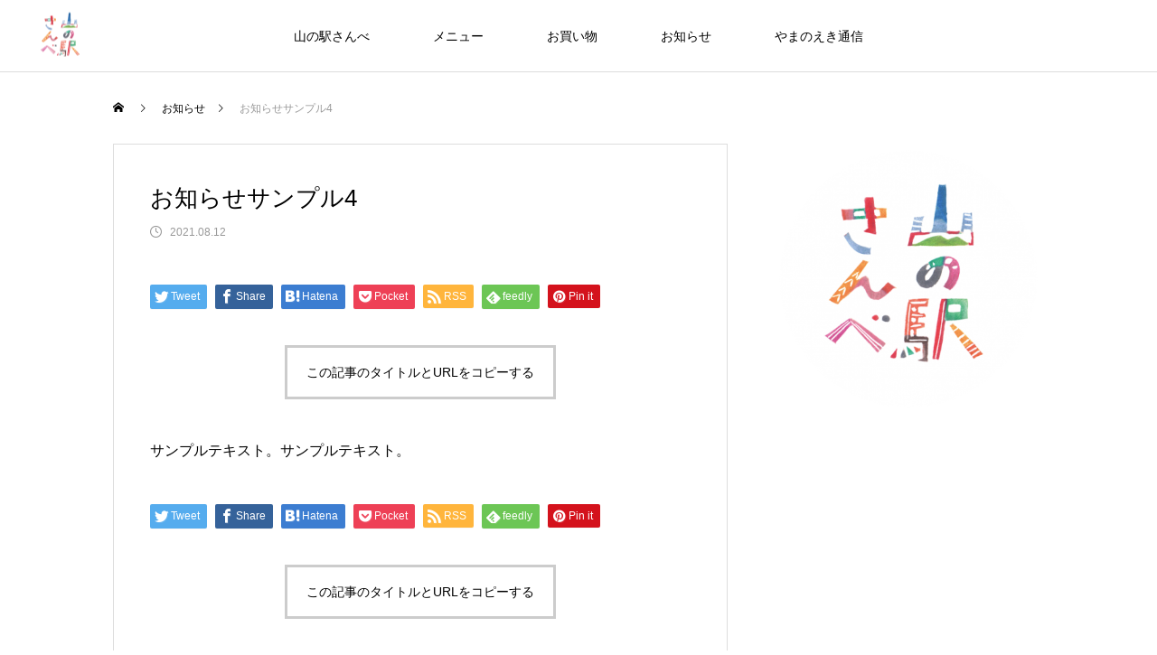

--- FILE ---
content_type: text/html; charset=UTF-8
request_url: http://yamanoekisanbe.net/news/sample-news4/
body_size: 73815
content:
<!DOCTYPE html>
<html class="pc" lang="ja">
<head>
<link href="https://use.fontawesome.com/releases/v5.15.1/css/all.css" rel="stylesheet">
<meta charset="UTF-8">
<!--[if IE]><meta http-equiv="X-UA-Compatible" content="IE=edge"><![endif]-->
<meta name="viewport" content="width=device-width">
<title>お知らせサンプル4 | 島根県の絶景カフェまでドライブ｜山の駅さんべ【公式】</title>
<meta name="description" content="サンプルテキスト。サンプルテキスト。">
<link rel="pingback" href="http://yamanoekisanbe.net/wp/xmlrpc.php">
<meta name='robots' content='max-image-preview:large' />
	<style>img:is([sizes="auto" i], [sizes^="auto," i]) { contain-intrinsic-size: 3000px 1500px }</style>
	<link rel="alternate" type="application/rss+xml" title="島根県の絶景カフェまでドライブ｜山の駅さんべ【公式】 &raquo; フィード" href="http://yamanoekisanbe.net/feed/" />
<link rel="alternate" type="application/rss+xml" title="島根県の絶景カフェまでドライブ｜山の駅さんべ【公式】 &raquo; コメントフィード" href="http://yamanoekisanbe.net/comments/feed/" />
<link rel='stylesheet' id='style-css' href='http://yamanoekisanbe.net/wp/wp-content/themes/meets_tcd086/style.css?ver=1.1.2' type='text/css' media='all' />
<link rel='stylesheet' id='sbi_styles-css' href='http://yamanoekisanbe.net/wp/wp-content/plugins/instagram-feed/css/sbi-styles.min.css?ver=6.1.6' type='text/css' media='all' />
<link rel='stylesheet' id='wp-block-library-css' href='http://yamanoekisanbe.net/wp/wp-includes/css/dist/block-library/style.min.css?ver=6.8.3' type='text/css' media='all' />
<style id='classic-theme-styles-inline-css' type='text/css'>
/*! This file is auto-generated */
.wp-block-button__link{color:#fff;background-color:#32373c;border-radius:9999px;box-shadow:none;text-decoration:none;padding:calc(.667em + 2px) calc(1.333em + 2px);font-size:1.125em}.wp-block-file__button{background:#32373c;color:#fff;text-decoration:none}
</style>
<style id='xo-event-calendar-event-calendar-style-inline-css' type='text/css'>
.xo-event-calendar{font-family:Helvetica Neue,Helvetica,Hiragino Kaku Gothic ProN,Meiryo,MS PGothic,sans-serif;overflow:auto;position:relative}.xo-event-calendar td,.xo-event-calendar th{padding:0!important}.xo-event-calendar .calendar:nth-child(n+2) .month-next,.xo-event-calendar .calendar:nth-child(n+2) .month-prev{visibility:hidden}.xo-event-calendar table{background-color:transparent;border-collapse:separate;border-spacing:0;color:#333;margin:0;padding:0;table-layout:fixed;width:100%}.xo-event-calendar table caption,.xo-event-calendar table tbody,.xo-event-calendar table td,.xo-event-calendar table tfoot,.xo-event-calendar table th,.xo-event-calendar table thead,.xo-event-calendar table tr{background:transparent;border:0;margin:0;opacity:1;outline:0;padding:0;vertical-align:baseline}.xo-event-calendar table table tr{display:table-row}.xo-event-calendar table table td,.xo-event-calendar table table th{display:table-cell;padding:0}.xo-event-calendar table.xo-month{border:1px solid #ccc;border-right-width:0;margin:0 0 8px;padding:0}.xo-event-calendar table.xo-month td,.xo-event-calendar table.xo-month th{background-color:#fff;border:1px solid #ccc;padding:0}.xo-event-calendar table.xo-month caption{caption-side:top}.xo-event-calendar table.xo-month .month-header{display:flex;flex-flow:wrap;justify-content:center;margin:4px 0}.xo-event-calendar table.xo-month .month-header>span{flex-grow:1;text-align:center}.xo-event-calendar table.xo-month button{background-color:transparent;border:0;box-shadow:none;color:#333;cursor:pointer;margin:0;overflow:hidden;padding:0;text-shadow:none;width:38px}.xo-event-calendar table.xo-month button[disabled]{cursor:default;opacity:.3}.xo-event-calendar table.xo-month button>span{text-align:center;vertical-align:middle}.xo-event-calendar table.xo-month button span.nav-prev{border-bottom:2px solid #333;border-left:2px solid #333;display:inline-block;font-size:0;height:13px;transform:rotate(45deg);width:13px}.xo-event-calendar table.xo-month button span.nav-next{border-right:2px solid #333;border-top:2px solid #333;display:inline-block;font-size:0;height:13px;transform:rotate(45deg);width:13px}.xo-event-calendar table.xo-month button:hover span.nav-next,.xo-event-calendar table.xo-month button:hover span.nav-prev{border-width:3px}.xo-event-calendar table.xo-month>thead th{border-width:0 1px 0 0;color:#333;font-size:.9em;font-weight:700;padding:1px 0;text-align:center}.xo-event-calendar table.xo-month>thead th.sunday{color:#d00}.xo-event-calendar table.xo-month>thead th.saturday{color:#00d}.xo-event-calendar table.xo-month .month-week{border:0;overflow:hidden;padding:0;position:relative;width:100%}.xo-event-calendar table.xo-month .month-week table{border:0;margin:0;padding:0}.xo-event-calendar table.xo-month .month-dayname{border-width:1px 0 0 1px;bottom:0;left:0;position:absolute;right:0;top:0}.xo-event-calendar table.xo-month .month-dayname td{border-width:1px 1px 0 0;padding:0}.xo-event-calendar table.xo-month .month-dayname td div{border-width:1px 1px 0 0;font-size:100%;height:1000px;line-height:1.2em;padding:4px;text-align:right}.xo-event-calendar table.xo-month .month-dayname td div.other-month{opacity:.6}.xo-event-calendar table.xo-month .month-dayname td div.today{color:#00d;font-weight:700}.xo-event-calendar table.xo-month .month-dayname-space{height:1.5em;position:relative;top:0}.xo-event-calendar table.xo-month .month-event{background-color:transparent;position:relative;top:0}.xo-event-calendar table.xo-month .month-event td{background-color:transparent;border-width:0 1px 0 0;padding:0 1px 2px}.xo-event-calendar table.xo-month .month-event-space{background-color:transparent;height:1.5em}.xo-event-calendar table.xo-month .month-event-space td{border-width:0 1px 0 0}.xo-event-calendar table.xo-month .month-event tr,.xo-event-calendar table.xo-month .month-event-space tr{background-color:transparent}.xo-event-calendar table.xo-month .month-event-title{background-color:#ccc;border-radius:3px;color:#666;display:block;font-size:.8em;margin:1px;overflow:hidden;padding:0 4px;text-align:left;white-space:nowrap}.xo-event-calendar p.holiday-title{font-size:90%;margin:0;padding:2px 0;vertical-align:middle}.xo-event-calendar p.holiday-title span{border:1px solid #ccc;margin:0 6px 0 0;padding:0 0 0 18px}.xo-event-calendar .loading-animation{left:50%;margin:-20px 0 0 -20px;position:absolute;top:50%}@media(min-width:600px){.xo-event-calendar .calendars.columns-2{-moz-column-gap:15px;column-gap:15px;display:grid;grid-template-columns:repeat(2,1fr);row-gap:5px}.xo-event-calendar .calendars.columns-2 .month-next,.xo-event-calendar .calendars.columns-2 .month-prev{visibility:hidden}.xo-event-calendar .calendars.columns-2 .calendar:first-child .month-prev,.xo-event-calendar .calendars.columns-2 .calendar:nth-child(2) .month-next{visibility:visible}.xo-event-calendar .calendars.columns-3{-moz-column-gap:15px;column-gap:15px;display:grid;grid-template-columns:repeat(3,1fr);row-gap:5px}.xo-event-calendar .calendars.columns-3 .month-next,.xo-event-calendar .calendars.columns-3 .month-prev{visibility:hidden}.xo-event-calendar .calendars.columns-3 .calendar:first-child .month-prev,.xo-event-calendar .calendars.columns-3 .calendar:nth-child(3) .month-next{visibility:visible}.xo-event-calendar .calendars.columns-4{-moz-column-gap:15px;column-gap:15px;display:grid;grid-template-columns:repeat(4,1fr);row-gap:5px}.xo-event-calendar .calendars.columns-4 .month-next,.xo-event-calendar .calendars.columns-4 .month-prev{visibility:hidden}.xo-event-calendar .calendars.columns-4 .calendar:first-child .month-prev,.xo-event-calendar .calendars.columns-4 .calendar:nth-child(4) .month-next{visibility:visible}}.xo-event-calendar.xo-calendar-loading .xo-months{opacity:.5}.xo-event-calendar.xo-calendar-loading .loading-animation{animation:loadingCircRot .8s linear infinite;border:5px solid rgba(0,0,0,.2);border-radius:50%;border-top-color:#4285f4;height:40px;width:40px}@keyframes loadingCircRot{0%{transform:rotate(0deg)}to{transform:rotate(359deg)}}.xo-event-calendar.is-style-legacy table.xo-month .month-header>span{font-size:120%;line-height:28px}.xo-event-calendar.is-style-regular table.xo-month button:not(:hover):not(:active):not(.has-background){background-color:transparent;color:#333}.xo-event-calendar.is-style-regular table.xo-month button>span{text-align:center;vertical-align:middle}.xo-event-calendar.is-style-regular table.xo-month button>span:not(.dashicons){font-size:2em;overflow:hidden;text-indent:100%;white-space:nowrap}.xo-event-calendar.is-style-regular table.xo-month .month-next,.xo-event-calendar.is-style-regular table.xo-month .month-prev{height:2em;width:2em}.xo-event-calendar.is-style-regular table.xo-month .month-header{align-items:center;display:flex;justify-content:center;padding:.2em 0}.xo-event-calendar.is-style-regular table.xo-month .month-header .calendar-caption{flex-grow:1}.xo-event-calendar.is-style-regular table.xo-month .month-header>span{font-size:1.1em}.xo-event-calendar.is-style-regular table.xo-month>thead th{background:#fafafa;font-size:.8em}.xo-event-calendar.is-style-regular table.xo-month .month-dayname td div{font-size:1em;padding:.2em}.xo-event-calendar.is-style-regular table.xo-month .month-dayname td div.today{color:#339;font-weight:700}.xo-event-calendar.is-style-regular .holiday-titles{display:inline-flex;flex-wrap:wrap;gap:.25em 1em}.xo-event-calendar.is-style-regular p.holiday-title{font-size:.875em;margin:0 0 .5em}.xo-event-calendar.is-style-regular p.holiday-title span{margin:0 .25em 0 0;padding:0 0 0 1.25em}

</style>
<style id='xo-event-calendar-simple-calendar-style-inline-css' type='text/css'>
.xo-simple-calendar{box-sizing:border-box;font-family:Helvetica Neue,Helvetica,Hiragino Kaku Gothic ProN,Meiryo,MS PGothic,sans-serif;margin:0;padding:0;position:relative}.xo-simple-calendar td,.xo-simple-calendar th{padding:0!important}.xo-simple-calendar .calendar:nth-child(n+2) .month-next,.xo-simple-calendar .calendar:nth-child(n+2) .month-prev{visibility:hidden}.xo-simple-calendar .calendar table.month{border:0;border-collapse:separate;border-spacing:1px;box-sizing:border-box;margin:0 0 .5em;min-width:auto;outline:0;padding:0;table-layout:fixed;width:100%}.xo-simple-calendar .calendar table.month caption,.xo-simple-calendar .calendar table.month tbody,.xo-simple-calendar .calendar table.month td,.xo-simple-calendar .calendar table.month tfoot,.xo-simple-calendar .calendar table.month th,.xo-simple-calendar .calendar table.month thead,.xo-simple-calendar .calendar table.month tr{background:transparent;border:0;margin:0;opacity:1;outline:0;padding:0;vertical-align:baseline}.xo-simple-calendar .calendar table.month caption{caption-side:top;font-size:1.1em}.xo-simple-calendar .calendar table.month .month-header{align-items:center;display:flex;justify-content:center;width:100%}.xo-simple-calendar .calendar table.month .month-header .month-title{flex-grow:1;font-size:1em;font-weight:400;letter-spacing:.1em;line-height:1em;padding:0;text-align:center}.xo-simple-calendar .calendar table.month .month-header button{background:none;background-color:transparent;border:0;font-size:1.4em;line-height:1.4em;margin:0;outline-offset:0;padding:0;width:1.4em}.xo-simple-calendar .calendar table.month .month-header button:not(:hover):not(:active):not(.has-background){background-color:transparent}.xo-simple-calendar .calendar table.month .month-header button:hover{opacity:.6}.xo-simple-calendar .calendar table.month .month-header button:disabled{cursor:auto;opacity:.3}.xo-simple-calendar .calendar table.month .month-header .month-next,.xo-simple-calendar .calendar table.month .month-header .month-prev{background-color:transparent;color:#333;cursor:pointer}.xo-simple-calendar .calendar table.month tr{background:transparent;border:0;outline:0}.xo-simple-calendar .calendar table.month td,.xo-simple-calendar .calendar table.month th{background:transparent;border:0;outline:0;text-align:center;vertical-align:middle;word-break:normal}.xo-simple-calendar .calendar table.month th{font-size:.8em;font-weight:700}.xo-simple-calendar .calendar table.month td{font-size:1em;font-weight:400}.xo-simple-calendar .calendar table.month .day.holiday{color:#333}.xo-simple-calendar .calendar table.month .day.other{opacity:.3}.xo-simple-calendar .calendar table.month .day>span{box-sizing:border-box;display:inline-block;padding:.2em;width:100%}.xo-simple-calendar .calendar table.month th>span{color:#333}.xo-simple-calendar .calendar table.month .day.sun>span,.xo-simple-calendar .calendar table.month th.sun>span{color:#ec0220}.xo-simple-calendar .calendar table.month .day.sat>span,.xo-simple-calendar .calendar table.month th.sat>span{color:#0069de}.xo-simple-calendar .calendars-footer{margin:.5em;padding:0}.xo-simple-calendar .calendars-footer ul.holiday-titles{border:0;display:inline-flex;flex-wrap:wrap;gap:.25em 1em;margin:0;outline:0;padding:0}.xo-simple-calendar .calendars-footer ul.holiday-titles li{border:0;list-style:none;margin:0;outline:0;padding:0}.xo-simple-calendar .calendars-footer ul.holiday-titles li:after,.xo-simple-calendar .calendars-footer ul.holiday-titles li:before{content:none}.xo-simple-calendar .calendars-footer ul.holiday-titles .mark{border-radius:50%;display:inline-block;height:1.2em;vertical-align:middle;width:1.2em}.xo-simple-calendar .calendars-footer ul.holiday-titles .title{font-size:.7em;vertical-align:middle}@media(min-width:600px){.xo-simple-calendar .calendars.columns-2{-moz-column-gap:15px;column-gap:15px;display:grid;grid-template-columns:repeat(2,1fr);row-gap:5px}.xo-simple-calendar .calendars.columns-2 .month-next,.xo-simple-calendar .calendars.columns-2 .month-prev{visibility:hidden}.xo-simple-calendar .calendars.columns-2 .calendar:first-child .month-prev,.xo-simple-calendar .calendars.columns-2 .calendar:nth-child(2) .month-next{visibility:visible}.xo-simple-calendar .calendars.columns-3{-moz-column-gap:15px;column-gap:15px;display:grid;grid-template-columns:repeat(3,1fr);row-gap:5px}.xo-simple-calendar .calendars.columns-3 .month-next,.xo-simple-calendar .calendars.columns-3 .month-prev{visibility:hidden}.xo-simple-calendar .calendars.columns-3 .calendar:first-child .month-prev,.xo-simple-calendar .calendars.columns-3 .calendar:nth-child(3) .month-next{visibility:visible}.xo-simple-calendar .calendars.columns-4{-moz-column-gap:15px;column-gap:15px;display:grid;grid-template-columns:repeat(4,1fr);row-gap:5px}.xo-simple-calendar .calendars.columns-4 .month-next,.xo-simple-calendar .calendars.columns-4 .month-prev{visibility:hidden}.xo-simple-calendar .calendars.columns-4 .calendar:first-child .month-prev,.xo-simple-calendar .calendars.columns-4 .calendar:nth-child(4) .month-next{visibility:visible}}.xo-simple-calendar .calendar-loading-animation{left:50%;margin:-20px 0 0 -20px;position:absolute;top:50%}.xo-simple-calendar.xo-calendar-loading .calendars{opacity:.3}.xo-simple-calendar.xo-calendar-loading .calendar-loading-animation{animation:SimpleCalendarLoadingCircRot .8s linear infinite;border:5px solid rgba(0,0,0,.2);border-radius:50%;border-top-color:#4285f4;height:40px;width:40px}@keyframes SimpleCalendarLoadingCircRot{0%{transform:rotate(0deg)}to{transform:rotate(359deg)}}.xo-simple-calendar.is-style-regular table.month{border-collapse:collapse;border-spacing:0}.xo-simple-calendar.is-style-regular table.month tr{border:0}.xo-simple-calendar.is-style-regular table.month .day>span{border-radius:50%;line-height:2em;padding:.1em;width:2.2em}.xo-simple-calendar.is-style-frame table.month{background:transparent;border-collapse:collapse;border-spacing:0}.xo-simple-calendar.is-style-frame table.month thead tr{background:#eee}.xo-simple-calendar.is-style-frame table.month tbody tr{background:#fff}.xo-simple-calendar.is-style-frame table.month td,.xo-simple-calendar.is-style-frame table.month th{border:1px solid #ccc}.xo-simple-calendar.is-style-frame .calendars-footer{margin:8px 0}.xo-simple-calendar.is-style-frame .calendars-footer ul.holiday-titles .mark{border:1px solid #ccc;border-radius:0}

</style>
<style id='global-styles-inline-css' type='text/css'>
:root{--wp--preset--aspect-ratio--square: 1;--wp--preset--aspect-ratio--4-3: 4/3;--wp--preset--aspect-ratio--3-4: 3/4;--wp--preset--aspect-ratio--3-2: 3/2;--wp--preset--aspect-ratio--2-3: 2/3;--wp--preset--aspect-ratio--16-9: 16/9;--wp--preset--aspect-ratio--9-16: 9/16;--wp--preset--color--black: #000000;--wp--preset--color--cyan-bluish-gray: #abb8c3;--wp--preset--color--white: #ffffff;--wp--preset--color--pale-pink: #f78da7;--wp--preset--color--vivid-red: #cf2e2e;--wp--preset--color--luminous-vivid-orange: #ff6900;--wp--preset--color--luminous-vivid-amber: #fcb900;--wp--preset--color--light-green-cyan: #7bdcb5;--wp--preset--color--vivid-green-cyan: #00d084;--wp--preset--color--pale-cyan-blue: #8ed1fc;--wp--preset--color--vivid-cyan-blue: #0693e3;--wp--preset--color--vivid-purple: #9b51e0;--wp--preset--gradient--vivid-cyan-blue-to-vivid-purple: linear-gradient(135deg,rgba(6,147,227,1) 0%,rgb(155,81,224) 100%);--wp--preset--gradient--light-green-cyan-to-vivid-green-cyan: linear-gradient(135deg,rgb(122,220,180) 0%,rgb(0,208,130) 100%);--wp--preset--gradient--luminous-vivid-amber-to-luminous-vivid-orange: linear-gradient(135deg,rgba(252,185,0,1) 0%,rgba(255,105,0,1) 100%);--wp--preset--gradient--luminous-vivid-orange-to-vivid-red: linear-gradient(135deg,rgba(255,105,0,1) 0%,rgb(207,46,46) 100%);--wp--preset--gradient--very-light-gray-to-cyan-bluish-gray: linear-gradient(135deg,rgb(238,238,238) 0%,rgb(169,184,195) 100%);--wp--preset--gradient--cool-to-warm-spectrum: linear-gradient(135deg,rgb(74,234,220) 0%,rgb(151,120,209) 20%,rgb(207,42,186) 40%,rgb(238,44,130) 60%,rgb(251,105,98) 80%,rgb(254,248,76) 100%);--wp--preset--gradient--blush-light-purple: linear-gradient(135deg,rgb(255,206,236) 0%,rgb(152,150,240) 100%);--wp--preset--gradient--blush-bordeaux: linear-gradient(135deg,rgb(254,205,165) 0%,rgb(254,45,45) 50%,rgb(107,0,62) 100%);--wp--preset--gradient--luminous-dusk: linear-gradient(135deg,rgb(255,203,112) 0%,rgb(199,81,192) 50%,rgb(65,88,208) 100%);--wp--preset--gradient--pale-ocean: linear-gradient(135deg,rgb(255,245,203) 0%,rgb(182,227,212) 50%,rgb(51,167,181) 100%);--wp--preset--gradient--electric-grass: linear-gradient(135deg,rgb(202,248,128) 0%,rgb(113,206,126) 100%);--wp--preset--gradient--midnight: linear-gradient(135deg,rgb(2,3,129) 0%,rgb(40,116,252) 100%);--wp--preset--font-size--small: 13px;--wp--preset--font-size--medium: 20px;--wp--preset--font-size--large: 36px;--wp--preset--font-size--x-large: 42px;--wp--preset--spacing--20: 0.44rem;--wp--preset--spacing--30: 0.67rem;--wp--preset--spacing--40: 1rem;--wp--preset--spacing--50: 1.5rem;--wp--preset--spacing--60: 2.25rem;--wp--preset--spacing--70: 3.38rem;--wp--preset--spacing--80: 5.06rem;--wp--preset--shadow--natural: 6px 6px 9px rgba(0, 0, 0, 0.2);--wp--preset--shadow--deep: 12px 12px 50px rgba(0, 0, 0, 0.4);--wp--preset--shadow--sharp: 6px 6px 0px rgba(0, 0, 0, 0.2);--wp--preset--shadow--outlined: 6px 6px 0px -3px rgba(255, 255, 255, 1), 6px 6px rgba(0, 0, 0, 1);--wp--preset--shadow--crisp: 6px 6px 0px rgba(0, 0, 0, 1);}:where(.is-layout-flex){gap: 0.5em;}:where(.is-layout-grid){gap: 0.5em;}body .is-layout-flex{display: flex;}.is-layout-flex{flex-wrap: wrap;align-items: center;}.is-layout-flex > :is(*, div){margin: 0;}body .is-layout-grid{display: grid;}.is-layout-grid > :is(*, div){margin: 0;}:where(.wp-block-columns.is-layout-flex){gap: 2em;}:where(.wp-block-columns.is-layout-grid){gap: 2em;}:where(.wp-block-post-template.is-layout-flex){gap: 1.25em;}:where(.wp-block-post-template.is-layout-grid){gap: 1.25em;}.has-black-color{color: var(--wp--preset--color--black) !important;}.has-cyan-bluish-gray-color{color: var(--wp--preset--color--cyan-bluish-gray) !important;}.has-white-color{color: var(--wp--preset--color--white) !important;}.has-pale-pink-color{color: var(--wp--preset--color--pale-pink) !important;}.has-vivid-red-color{color: var(--wp--preset--color--vivid-red) !important;}.has-luminous-vivid-orange-color{color: var(--wp--preset--color--luminous-vivid-orange) !important;}.has-luminous-vivid-amber-color{color: var(--wp--preset--color--luminous-vivid-amber) !important;}.has-light-green-cyan-color{color: var(--wp--preset--color--light-green-cyan) !important;}.has-vivid-green-cyan-color{color: var(--wp--preset--color--vivid-green-cyan) !important;}.has-pale-cyan-blue-color{color: var(--wp--preset--color--pale-cyan-blue) !important;}.has-vivid-cyan-blue-color{color: var(--wp--preset--color--vivid-cyan-blue) !important;}.has-vivid-purple-color{color: var(--wp--preset--color--vivid-purple) !important;}.has-black-background-color{background-color: var(--wp--preset--color--black) !important;}.has-cyan-bluish-gray-background-color{background-color: var(--wp--preset--color--cyan-bluish-gray) !important;}.has-white-background-color{background-color: var(--wp--preset--color--white) !important;}.has-pale-pink-background-color{background-color: var(--wp--preset--color--pale-pink) !important;}.has-vivid-red-background-color{background-color: var(--wp--preset--color--vivid-red) !important;}.has-luminous-vivid-orange-background-color{background-color: var(--wp--preset--color--luminous-vivid-orange) !important;}.has-luminous-vivid-amber-background-color{background-color: var(--wp--preset--color--luminous-vivid-amber) !important;}.has-light-green-cyan-background-color{background-color: var(--wp--preset--color--light-green-cyan) !important;}.has-vivid-green-cyan-background-color{background-color: var(--wp--preset--color--vivid-green-cyan) !important;}.has-pale-cyan-blue-background-color{background-color: var(--wp--preset--color--pale-cyan-blue) !important;}.has-vivid-cyan-blue-background-color{background-color: var(--wp--preset--color--vivid-cyan-blue) !important;}.has-vivid-purple-background-color{background-color: var(--wp--preset--color--vivid-purple) !important;}.has-black-border-color{border-color: var(--wp--preset--color--black) !important;}.has-cyan-bluish-gray-border-color{border-color: var(--wp--preset--color--cyan-bluish-gray) !important;}.has-white-border-color{border-color: var(--wp--preset--color--white) !important;}.has-pale-pink-border-color{border-color: var(--wp--preset--color--pale-pink) !important;}.has-vivid-red-border-color{border-color: var(--wp--preset--color--vivid-red) !important;}.has-luminous-vivid-orange-border-color{border-color: var(--wp--preset--color--luminous-vivid-orange) !important;}.has-luminous-vivid-amber-border-color{border-color: var(--wp--preset--color--luminous-vivid-amber) !important;}.has-light-green-cyan-border-color{border-color: var(--wp--preset--color--light-green-cyan) !important;}.has-vivid-green-cyan-border-color{border-color: var(--wp--preset--color--vivid-green-cyan) !important;}.has-pale-cyan-blue-border-color{border-color: var(--wp--preset--color--pale-cyan-blue) !important;}.has-vivid-cyan-blue-border-color{border-color: var(--wp--preset--color--vivid-cyan-blue) !important;}.has-vivid-purple-border-color{border-color: var(--wp--preset--color--vivid-purple) !important;}.has-vivid-cyan-blue-to-vivid-purple-gradient-background{background: var(--wp--preset--gradient--vivid-cyan-blue-to-vivid-purple) !important;}.has-light-green-cyan-to-vivid-green-cyan-gradient-background{background: var(--wp--preset--gradient--light-green-cyan-to-vivid-green-cyan) !important;}.has-luminous-vivid-amber-to-luminous-vivid-orange-gradient-background{background: var(--wp--preset--gradient--luminous-vivid-amber-to-luminous-vivid-orange) !important;}.has-luminous-vivid-orange-to-vivid-red-gradient-background{background: var(--wp--preset--gradient--luminous-vivid-orange-to-vivid-red) !important;}.has-very-light-gray-to-cyan-bluish-gray-gradient-background{background: var(--wp--preset--gradient--very-light-gray-to-cyan-bluish-gray) !important;}.has-cool-to-warm-spectrum-gradient-background{background: var(--wp--preset--gradient--cool-to-warm-spectrum) !important;}.has-blush-light-purple-gradient-background{background: var(--wp--preset--gradient--blush-light-purple) !important;}.has-blush-bordeaux-gradient-background{background: var(--wp--preset--gradient--blush-bordeaux) !important;}.has-luminous-dusk-gradient-background{background: var(--wp--preset--gradient--luminous-dusk) !important;}.has-pale-ocean-gradient-background{background: var(--wp--preset--gradient--pale-ocean) !important;}.has-electric-grass-gradient-background{background: var(--wp--preset--gradient--electric-grass) !important;}.has-midnight-gradient-background{background: var(--wp--preset--gradient--midnight) !important;}.has-small-font-size{font-size: var(--wp--preset--font-size--small) !important;}.has-medium-font-size{font-size: var(--wp--preset--font-size--medium) !important;}.has-large-font-size{font-size: var(--wp--preset--font-size--large) !important;}.has-x-large-font-size{font-size: var(--wp--preset--font-size--x-large) !important;}
:where(.wp-block-post-template.is-layout-flex){gap: 1.25em;}:where(.wp-block-post-template.is-layout-grid){gap: 1.25em;}
:where(.wp-block-columns.is-layout-flex){gap: 2em;}:where(.wp-block-columns.is-layout-grid){gap: 2em;}
:root :where(.wp-block-pullquote){font-size: 1.5em;line-height: 1.6;}
</style>
<link rel='stylesheet' id='xo-event-calendar-css' href='http://yamanoekisanbe.net/wp/wp-content/plugins/xo-event-calendar/css/xo-event-calendar.css?ver=3.2.2' type='text/css' media='all' />
<script type="text/javascript" src="http://yamanoekisanbe.net/wp/wp-includes/js/jquery/jquery.min.js?ver=3.7.1" id="jquery-core-js"></script>
<script type="text/javascript" src="http://yamanoekisanbe.net/wp/wp-includes/js/jquery/jquery-migrate.min.js?ver=3.4.1" id="jquery-migrate-js"></script>
<link rel="https://api.w.org/" href="http://yamanoekisanbe.net/wp-json/" /><link rel="canonical" href="http://yamanoekisanbe.net/news/sample-news4/" />
<link rel='shortlink' href='http://yamanoekisanbe.net/?p=19' />
<link rel="alternate" title="oEmbed (JSON)" type="application/json+oembed" href="http://yamanoekisanbe.net/wp-json/oembed/1.0/embed?url=http%3A%2F%2Fyamanoekisanbe.net%2Fnews%2Fsample-news4%2F" />
<link rel="alternate" title="oEmbed (XML)" type="text/xml+oembed" href="http://yamanoekisanbe.net/wp-json/oembed/1.0/embed?url=http%3A%2F%2Fyamanoekisanbe.net%2Fnews%2Fsample-news4%2F&#038;format=xml" />

<link rel="stylesheet" href="http://yamanoekisanbe.net/wp/wp-content/themes/meets_tcd086/css/design-plus.css?ver=1.1.2">
<link rel="stylesheet" href="http://yamanoekisanbe.net/wp/wp-content/themes/meets_tcd086/css/sns-botton.css?ver=1.1.2">
<link rel="stylesheet" media="screen and (max-width:1151px)" href="http://yamanoekisanbe.net/wp/wp-content/themes/meets_tcd086/css/responsive.css?ver=1.1.2">
<link rel="stylesheet" media="screen and (max-width:1151px)" href="http://yamanoekisanbe.net/wp/wp-content/themes/meets_tcd086/css/footer-bar.css?ver=1.1.2">

<script src="http://yamanoekisanbe.net/wp/wp-content/themes/meets_tcd086/js/jquery.easing.1.4.js?ver=1.1.2"></script>
<script src="http://yamanoekisanbe.net/wp/wp-content/themes/meets_tcd086/js/jscript.js?ver=1.1.2"></script>
<script src="http://yamanoekisanbe.net/wp/wp-content/themes/meets_tcd086/js/jquery.cookie.min.js?ver=1.1.2"></script>
<script src="http://yamanoekisanbe.net/wp/wp-content/themes/meets_tcd086/js/comment.js?ver=1.1.2"></script>
<script src="http://yamanoekisanbe.net/wp/wp-content/themes/meets_tcd086/js/parallax.js?ver=1.1.2"></script>

<link rel="stylesheet" href="http://yamanoekisanbe.net/wp/wp-content/themes/meets_tcd086/js/simplebar.css?ver=1.1.2">
<script src="http://yamanoekisanbe.net/wp/wp-content/themes/meets_tcd086/js/simplebar.min.js?ver=1.1.2"></script>


<script src="http://yamanoekisanbe.net/wp/wp-content/themes/meets_tcd086/js/header_fix.js?ver=1.1.2"></script>
<script src="http://yamanoekisanbe.net/wp/wp-content/themes/meets_tcd086/js/header_fix_mobile.js?ver=1.1.2"></script>


<style type="text/css">

body, input, textarea { font-family: Arial, "Hiragino Sans", "ヒラギノ角ゴ ProN", "Hiragino Kaku Gothic ProN", "游ゴシック", YuGothic, "メイリオ", Meiryo, sans-serif; }

.rich_font, .p-vertical { font-family: Arial, "Hiragino Sans", "ヒラギノ角ゴ ProN", "Hiragino Kaku Gothic ProN", "游ゴシック", YuGothic, "メイリオ", Meiryo, sans-serif; font-weight:500; }

.rich_font_type1 { font-family: Arial, "ヒラギノ角ゴ ProN W3", "Hiragino Kaku Gothic ProN", "メイリオ", Meiryo, sans-serif; }
.rich_font_type2 { font-family: Arial, "Hiragino Sans", "ヒラギノ角ゴ ProN", "Hiragino Kaku Gothic ProN", "游ゴシック", YuGothic, "メイリオ", Meiryo, sans-serif; font-weight:500; }
.rich_font_type3 { font-family: "Times New Roman" , "游明朝" , "Yu Mincho" , "游明朝体" , "YuMincho" , "ヒラギノ明朝 Pro W3" , "Hiragino Mincho Pro" , "HiraMinProN-W3" , "HGS明朝E" , "ＭＳ Ｐ明朝" , "MS PMincho" , serif; font-weight:500; }

.post_content, #next_prev_post { font-family: Arial, "Hiragino Sans", "ヒラギノ角ゴ ProN", "Hiragino Kaku Gothic ProN", "游ゴシック", YuGothic, "メイリオ", Meiryo, sans-serif; }
.widget_headline, .widget_tab_post_list_button a, .search_box_headline { font-family: Arial, "Hiragino Sans", "ヒラギノ角ゴ ProN", "Hiragino Kaku Gothic ProN", "游ゴシック", YuGothic, "メイリオ", Meiryo, sans-serif; }

#header_logo .logo_text { font-size:32px; }
#footer_logo .logo_text { font-size:32px; color:#ffffff; }
#footer_logo a:hover .logo_text { color:#cccccc; }
#index_header_logo .logo_text { font-size:0px; color:#ffffff; }
#index_header_logo a:hover .logo_text { color:#cccccc; }
@media screen and (max-width:1151px) {
  #header_logo .logo_text { font-size:24px; }
  #footer_logo .logo_text { font-size:24px; }
  #index_header_logo .logo_text { font-size:0px; }
}
#global_menu > ul > li > a:before { background:#1e998a; }
#global_menu ul ul a { color:#ffffff !important; background:#1e998a; }
#global_menu ul ul a:hover { background:#097266; }
#global_menu > ul > li.current-menu-item > a:before { background:#097266; }
.pc .header_fix #header { background:rgba(255,255,255,1); }
.pc .header_fix #header.off_hover { background:rgba(255,255,255,0.9); }
.mobile .header_fix_mobile #header { background:rgba(255,255,255,1); }
.mobile .header_fix_mobile #header.off_hover { background:rgba(255,255,255,0.9); }
#drawer_menu { background:#1e998a; }
#mobile_menu a { color:#ffffff; border-color:#ffffff; }
#mobile_menu li li a { background:#1e998a; }
#mobile_menu a:hover, #drawer_menu .close_button:hover, #mobile_menu .child_menu_button:hover { color:#ffffff; background:#097266; }
#footer_lang a, #mobile_menu .child_menu_button .icon:before, #mobile_menu .child_menu_button:hover .icon:before { color:#ffffff; }
#footer_lang a.active_menu { color:rgba(255,255,255,0.3); }
.megamenu_blog_list, .megamenu_blog_list .category_list li.active a { background:#444444; }
.megamenu_blog_list .category_list_wrap { background:#000000; }
.megamenu_blog_list .title { font-size:16px; }
.megamenu_blog_list .new_icon { color:#ffffff; background:#00b2b2; }

.megamenu_b_wrap { background:#444444; }
.megamenu_slider .title { font-size:16px; }
.megamenu_b .post_list .title { font-size:14px; }

.megamenu_c_wrap { background:#444444; }
.megamenu_c_wrap .category_list .design_headline .title { font-size:48px; }
.megamenu_c_wrap .category_list .design_headline .sub_title { font-size:16px; }
.megamenu_c_wrap .category_list .desc { font-size:16px; }
.pc #header_lang ul ul a { background:#444444; }
.pc #header_lang ul ul a:hover { background:#950000; }
.mobile #header_lang ul a { background:#444444; }
.mobile #header_lang ul a:hover { background:#950000; border-color:#950000; }
#footer_banner .headline h4 {
  color:#ffffff;
  background: -moz-linear-gradient(top, rgba(0,0,0,1) 0%, rgba(0,0,0,0) 100%);
  background: -webkit-linear-gradient(top, rgba(0,0,0,1) 0%,rgba(0,0,0,0) 100%);
  background: linear-gradient(to bottom, rgba(0,0,0,1) 0%,rgba(0,0,0,0) 100%);
}
#footer_banner .headline .title { font-size:26px; }
#footer_banner .headline .sub_title { font-size:13px; }
#footer_logo .logo { font-size:32px; }
#footer_message { font-size:15px; color:#ffffff;}
#copyright { color:#ffffff; background:#1e998a; }
#return_top a:before { color:#ffffff; }
#return_top a { background:#1e998a; }
#return_top a:hover { background:#097266; }
@media screen and (max-width:950px) {
  #footer_banner .headline .title { font-size:20px; }
  #footer_banner .headline .sub_title { font-size:11px; }
}
@media screen and (max-width:750px) {
  #footer_logo .logo { font-size:24px; }
  #footer_message { font-size:12px; }
}
.author_profile .avatar_area img, .animate_image img, .animate_background .image {
  width:100%; height:auto;
  -webkit-transition: transform  0.5s ease;
  transition: transform  0.5s ease;
}
.author_profile a.avatar:hover img, .animate_image:hover img, .animate_background:hover .image {
  -webkit-transform: scale(1.2);
  transform: scale(1.2);
}


a { color:#000; }

body { background:#ffffff; }

#header_search .button label:hover:before, .gallery_category_sort_button ol li.active a, #header_lang_button:hover:before, #header_lang_button.active:before, .mobile #next_prev_post a:hover .title_area, #footer_lang a:hover
  { color:#1e998a; }

.page_navi a:hover, #submit_comment:hover, #cancel_comment_reply a:hover, #wp-calendar #prev a:hover, #wp-calendar #next a:hover, #wp-calendar td a:hover,
#gallery_nav a:hover, #post_pagination a:hover, #p_readmore .button:hover, .page_navi a:hover, #post_pagination a:hover,.c-pw__btn:hover, #post_pagination a:hover, #comment_tab li a:hover,
body.home .global_menu_button:hover span, body.home.header_fix_mobile .global_menu_button:hover span
  { background-color:#1e998a; }

.page_navi a:hover, #comment_textarea textarea:focus, .c-pw__box-input:focus, .page_navi a:hover, #post_pagination a:hover, .mobile #gallery_nav a:hover
  { border-color:#1e998a; }

a:hover, #header_logo a:hover, #header_lang_button.active, #footer a:hover, #footer_social_link li a:hover:before, #bread_crumb a:hover, #bread_crumb li.home a:hover:after, #next_prev_post a:hover,
.single_copy_title_url_btn:hover, .tcdw_search_box_widget .search_area .search_button:hover:before,
#single_author_title_area .author_link li a:hover:before, .author_profile a:hover, .author_profile .author_link li a:hover:before, #post_meta_bottom a:hover, .cardlink_title a:hover,
.comment a:hover, .comment_form_wrapper a:hover, #searchform .submit_button:hover:before, .p-dropdown__title:hover:after
  { color:#85bca4; }

.global_menu_button:hover span
  { background-color:#85bca4; }

.widget_headline { color:#ffffff; background:#000000; }

.post_content a, #featured_data_list a { color:#1e998a; }
.post_content a:hover, #featured_data_list a:hover { color:#097266; }

.featured_post_num { color:#1e998a; }
.shoppingback { background-image:url(http://yamanoekisanbe.net/wp/wp-content/uploads/2021/08/category_under03.jpg);
background-repeat:no-repeat;
background-position:center center;
background-size:cover;

}
.iventback { background-image:url(http://yamanoekisanbe.net/wp/wp-content/uploads/2021/08/category_under02.jpg);
background-repeat:no-repeat;
background-position:center center;
background-size:cover;
}
.foodback { background-image:url(http://yamanoekisanbe.net/wp/wp-content/uploads/2022/01/category_under001.jpg);
background-repeat:no-repeat;
background-position:center center;
background-size:cover;
}
.top-cat-moji a{ 
color:#fff;
}
.top-cat-moji a:hover{ 
color:#85bca4;
}
.category-moji{ 
font-size:320%; 
margin:-0.2em 0 0 0;
}
.category-sub{ 
font-size:110%;
letter-spacing: 0.1em; 
}
.category-sub2{ 
font-size:130%;
letter-spacing: 0.1em; 
}
.headmark{
    background-image:url(http://yamanoekisanbe.net/wp/wp-content/uploads/2022/03/midashi_s.png);
    background-repeat:  no-repeat; 
    width:151px; 
    height:86px; 
}
.shokuzai_box { 
font-size:16px;
line-height: 2.0em; 
margin: 0 0 60px 0;
}
.shokuzai_box h1 { 
font-size:190%;
    letter-spacing: 0.1em;
color: #1e998a;
}
@media screen and (max-width: 750px)
.shokuzai_box { font-size:14px; margin: 0 0 40px 0;}
.shokuzai_box h1 { 
font-size:130%;}
}
.pcview {}
.spview {	display: none;}
@media screen and (max-width: 768px) {
	.pcview {display: none;}
	.spview {display: block;}
}.styled_h2 {
  font-size:26px !important; text-align:left; color:#ffffff; background:#000000;  border-top:0px solid #dddddd;
  border-bottom:0px solid #dddddd;
  border-left:0px solid #dddddd;
  border-right:0px solid #dddddd;
  padding:15px 15px 15px 15px !important;
  margin:0px 0px 30px !important;
}
.styled_h3 {
  font-size:22px !important; text-align:left; color:#000000;   border-top:0px solid #dddddd;
  border-bottom:0px solid #dddddd;
  border-left:2px solid #000000;
  border-right:0px solid #dddddd;
  padding:6px 0px 6px 16px !important;
  margin:0px 0px 30px !important;
}
.styled_h4 {
  font-size:18px !important; text-align:left; color:#000000;   border-top:0px solid #dddddd;
  border-bottom:1px solid #dddddd;
  border-left:0px solid #dddddd;
  border-right:0px solid #dddddd;
  padding:3px 0px 3px 20px !important;
  margin:0px 0px 30px !important;
}
.styled_h5 {
  font-size:14px !important; text-align:left; color:#000000;   border-top:0px solid #dddddd;
  border-bottom:1px solid #dddddd;
  border-left:0px solid #dddddd;
  border-right:0px solid #dddddd;
  padding:3px 0px 3px 24px !important;
  margin:0px 0px 30px !important;
}
.q_custom_button1 {
  color:#1e998a !important;
  border-color:rgba(30,153,138,1);
}
.q_custom_button1.animation_type1 { background:#535353; }
.q_custom_button1:hover, .q_custom_button1:focus {
  color:#ffffff !important;
  border-color:rgba(30,153,138,1);
}
.q_custom_button1.animation_type1:hover { background:#1e998a; }
.q_custom_button1:before { background:#1e998a; }
.q_custom_button2 {
  color:#ffffff !important;
  border-color:rgba(83,83,83,1);
}
.q_custom_button2.animation_type1 { background:#535353; }
.q_custom_button2:hover, .q_custom_button2:focus {
  color:#ffffff !important;
  border-color:rgba(125,125,125,1);
}
.q_custom_button2.animation_type1:hover { background:#7d7d7d; }
.q_custom_button2:before { background:#7d7d7d; }
.q_custom_button3 {
  color:#ffffff !important;
  border-color:rgba(83,83,83,1);
}
.q_custom_button3.animation_type1 { background:#535353; }
.q_custom_button3:hover, .q_custom_button3:focus {
  color:#ffffff !important;
  border-color:rgba(125,125,125,1);
}
.q_custom_button3.animation_type1:hover { background:#7d7d7d; }
.q_custom_button3:before { background:#7d7d7d; }
.speech_balloon_left1 .speach_balloon_text { background-color: #ffdfdf; border-color: #ffdfdf; color: #000000 }
.speech_balloon_left1 .speach_balloon_text::before { border-right-color: #ffdfdf }
.speech_balloon_left1 .speach_balloon_text::after { border-right-color: #ffdfdf }
.speech_balloon_left2 .speach_balloon_text { background-color: #ffffff; border-color: #ff5353; color: #000000 }
.speech_balloon_left2 .speach_balloon_text::before { border-right-color: #ff5353 }
.speech_balloon_left2 .speach_balloon_text::after { border-right-color: #ffffff }
.speech_balloon_right1 .speach_balloon_text { background-color: #ccf4ff; border-color: #ccf4ff; color: #000000 }
.speech_balloon_right1 .speach_balloon_text::before { border-left-color: #ccf4ff }
.speech_balloon_right1 .speach_balloon_text::after { border-left-color: #ccf4ff }
.speech_balloon_right2 .speach_balloon_text { background-color: #ffffff; border-color: #0789b5; color: #000000 }
.speech_balloon_right2 .speach_balloon_text::before { border-left-color: #0789b5 }
.speech_balloon_right2 .speach_balloon_text::after { border-left-color: #ffffff }
.qt_google_map .pb_googlemap_custom-overlay-inner { background:#1e998a; color:#ffffff; }
.qt_google_map .pb_googlemap_custom-overlay-inner::after { border-color:#1e998a transparent transparent transparent; }
</style>

<style id="current-page-style" type="text/css">
#post_title .title { font-size:26px;  }
#article .post_content { font-size:16px; }
#recent_news .headline { font-size:20px; }
#recent_news .title { font-size:16px; }
@media screen and (max-width:750px) {
  #post_title .title { font-size:20px; }
  #article .post_content { font-size:14px; }
  #recent_news .headline { font-size:16px; }
  #recent_news .title { font-size:14px; }
}
#site_loader_overlay.active #site_loader_animation {
  opacity:0;
  -webkit-transition: all 1.0s cubic-bezier(0.22, 1, 0.36, 1) 0s; transition: all 1.0s cubic-bezier(0.22, 1, 0.36, 1) 0s;
}
</style>

<script type="text/javascript">
jQuery(document).ready(function($){

  if( $('.megamenu_slider').length ){
    $('.megamenu_slider').slick({
      infinite: true,
      dots: true,
      arrows: false,
      slidesToShow: 1,
      slidesToScroll: 1,
      adaptiveHeight: false,
      pauseOnHover: false,
      autoplay: true,
      fade: false,
      easing: 'easeOutExpo',
      speed: 700,
      autoplaySpeed: 5000,
    });
  };

});
</script>

<!-- Google tag (gtag.js) -->
<script async src="https://www.googletagmanager.com/gtag/js?id=G-8RYME9L7TP"></script>
<script>
  window.dataLayer = window.dataLayer || [];
  function gtag(){dataLayer.push(arguments);}
  gtag('js', new Date());

  gtag('config', 'G-8RYME9L7TP');
</script>

<style>
.p-cta--1.cta_type1 a .catch { font-size:20px; color: #ffffff; }
.p-cta--1.cta_type1 a:hover .catch { color: #cccccc; }
.p-cta--1.cta_type1 .overlay { background:rgba(0,0,0,0.5); }
.p-cta--2.cta_type1 a .catch { font-size:20px; color: #ffffff; }
.p-cta--2.cta_type1 a:hover .catch { color: #cccccc; }
.p-cta--2.cta_type1 .overlay { background:rgba(0,0,0,0.5); }
.p-cta--3.cta_type1 a .catch { font-size:20px; color: #ffffff; }
.p-cta--3.cta_type1 a:hover .catch { color: #cccccc; }
.p-cta--3.cta_type1 .overlay { background:rgba(0,0,0,0.5); }
</style>
<style type="text/css">
.p-footer-cta--1.footer_cta_type1 { background:rgba(0,0,0,1); }
.p-footer-cta--1.footer_cta_type1 .catch { color:#ffffff; font-size:20px; }
.p-footer-cta--1.footer_cta_type1 #js-footer-cta__btn { color:#ffffff; background:#950000; font-size:16px; }
.p-footer-cta--1.footer_cta_type1 #js-footer-cta__btn:hover { color:#ffffff; background:#780000; }
.p-footer-cta--1.footer_cta_type1 #js-footer-cta__close:before { color:#ffffff; }
.p-footer-cta--1.footer_cta_type1 #js-footer-cta__close:hover:before { color:#cccccc; }
@media only screen and (max-width: 1050px) {
  .p-footer-cta--1.footer_cta_type1 .catch { font-size:16px; }
}
@media only screen and (max-width: 750px) {
  .p-footer-cta--1.footer_cta_type1 #js-footer-cta__btn { font-size:15px; }
  .p-footer-cta--1.footer_cta_type1 #js-footer-cta__btn:after { color:#ffffff; }
  .p-footer-cta--1.footer_cta_type1 #js-footer-cta__btn:hover:after { color:#cccccc; }
}
.p-footer-cta--2.footer_cta_type1 { background:rgba(0,0,0,1); }
.p-footer-cta--2.footer_cta_type1 .catch { color:#ffffff; font-size:20px; }
.p-footer-cta--2.footer_cta_type1 #js-footer-cta__btn { color:#ffffff; background:#950000; font-size:16px; }
.p-footer-cta--2.footer_cta_type1 #js-footer-cta__btn:hover { color:#ffffff; background:#780000; }
.p-footer-cta--2.footer_cta_type1 #js-footer-cta__close:before { color:#ffffff; }
.p-footer-cta--2.footer_cta_type1 #js-footer-cta__close:hover:before { color:#cccccc; }
@media only screen and (max-width: 1050px) {
  .p-footer-cta--2.footer_cta_type1 .catch { font-size:16px; }
}
@media only screen and (max-width: 750px) {
  .p-footer-cta--2.footer_cta_type1 #js-footer-cta__btn { font-size:15px; }
  .p-footer-cta--2.footer_cta_type1 #js-footer-cta__btn:after { color:#ffffff; }
  .p-footer-cta--2.footer_cta_type1 #js-footer-cta__btn:hover:after { color:#cccccc; }
}
.p-footer-cta--3.footer_cta_type1 { background:rgba(0,0,0,1); }
.p-footer-cta--3.footer_cta_type1 .catch { color:#ffffff; font-size:20px; }
.p-footer-cta--3.footer_cta_type1 #js-footer-cta__btn { color:#ffffff; background:#950000; font-size:16px; }
.p-footer-cta--3.footer_cta_type1 #js-footer-cta__btn:hover { color:#ffffff; background:#780000; }
.p-footer-cta--3.footer_cta_type1 #js-footer-cta__close:before { color:#ffffff; }
.p-footer-cta--3.footer_cta_type1 #js-footer-cta__close:hover:before { color:#cccccc; }
@media only screen and (max-width: 1050px) {
  .p-footer-cta--3.footer_cta_type1 .catch { font-size:16px; }
}
@media only screen and (max-width: 750px) {
  .p-footer-cta--3.footer_cta_type1 #js-footer-cta__btn { font-size:15px; }
  .p-footer-cta--3.footer_cta_type1 #js-footer-cta__btn:after { color:#ffffff; }
  .p-footer-cta--3.footer_cta_type1 #js-footer-cta__btn:hover:after { color:#cccccc; }
}
</style>

<link rel="icon" href="http://yamanoekisanbe.net/wp/wp-content/uploads/2022/03/cropped-favicon512-32x32.png" sizes="32x32" />
<link rel="icon" href="http://yamanoekisanbe.net/wp/wp-content/uploads/2022/03/cropped-favicon512-192x192.png" sizes="192x192" />
<link rel="apple-touch-icon" href="http://yamanoekisanbe.net/wp/wp-content/uploads/2022/03/cropped-favicon512-180x180.png" />
<meta name="msapplication-TileImage" content="http://yamanoekisanbe.net/wp/wp-content/uploads/2022/03/cropped-favicon512-270x270.png" />
	</head>
<body id="body" class="wp-singular news-template-default single single-news postid-19 wp-theme-meets_tcd086 use_header_fix use_mobile_header_fix">


<div id="container">

 
 
 <header id="header">
    <div id="header_logo">
   <p class="logo">
 <a href="http://yamanoekisanbe.net/" title="島根県の絶景カフェまでドライブ｜山の駅さんべ【公式】">
    <img class="logo_image pc" src="http://yamanoekisanbe.net/wp/wp-content/uploads/2022/01/head_log.png?1764292482" alt="島根県の絶景カフェまでドライブ｜山の駅さんべ【公式】" title="島根県の絶景カフェまでドライブ｜山の駅さんべ【公式】" width="75" height="75" />
  <img class="logo_image mobile" src="http://yamanoekisanbe.net/wp/wp-content/uploads/2022/01/head_log_s.png?1764292482" alt="島根県の絶景カフェまでドライブ｜山の駅さんべ【公式】" title="島根県の絶景カフェまでドライブ｜山の駅さんべ【公式】" width="50" height="50" />   </a>
</p>

  </div>
    <a class="global_menu_button" href="#"><span></span><span></span><span></span></a>
  <nav id="global_menu">
   <ul id="menu-%e3%83%98%e3%83%83%e3%83%80%e3%83%bc%e3%83%a1%e3%83%8b%e3%83%a5%e3%83%bc" class="menu"><li id="menu-item-28" class="menu-item menu-item-type-custom menu-item-object-custom menu-item-home menu-item-has-children menu-item-28 "><a href="https://yamanoekisanbe.net/">山の駅さんべ</a>
<ul class="sub-menu">
	<li id="menu-item-134" class="menu-item menu-item-type-post_type menu-item-object-page menu-item-134 "><a href="http://yamanoekisanbe.net/about/">山の駅さんべについて</a></li>
	<li id="menu-item-162" class="menu-item menu-item-type-custom menu-item-object-custom menu-item-home menu-item-162 "><a href="https://yamanoekisanbe.net/#cal">営業カレンダー</a></li>
	<li id="menu-item-306" class="menu-item menu-item-type-post_type menu-item-object-page menu-item-306 "><a href="http://yamanoekisanbe.net/around/">さんべ周辺マップ</a></li>
	<li id="menu-item-207" class="menu-item menu-item-type-post_type menu-item-object-page menu-item-207 "><a href="http://yamanoekisanbe.net/access/">アクセス</a></li>
</ul>
</li>
<li id="menu-item-29" class="menu-item menu-item-type-custom menu-item-object-custom menu-item-29 "><a href="https://yamanoekisanbe.net/gourmet/food/">メニュー</a></li>
<li id="menu-item-34" class="menu-item menu-item-type-custom menu-item-object-custom menu-item-34 "><a href="https://yamanoekisanbe.net/shopping/">お買い物</a></li>
<li id="menu-item-59" class="menu-item menu-item-type-custom menu-item-object-custom menu-item-59 "><a href="https://yamanoekisanbe.net/event/" class="megamenu_button type3" data-megamenu="js-megamenu59">お知らせ</a></li>
<li id="menu-item-35" class="menu-item menu-item-type-custom menu-item-object-custom menu-item-35 "><a href="https://note.com/yamanoekisanbe/?fbclid=IwAR1FnNasiBDAluZXtxwJ8CWbxW5ECdOu81l5adZw-eD48manNnZQ51Q8DGE">やまのえき通信</a></li>
</ul>  </nav>
        <div class="megamenu_b_wrap" id="js-megamenu59">
 <div class="megamenu_b">

    <div class="megamenu_slider">
         <article class="item">
        <a class="link animate_background" href="http://yamanoekisanbe.net/event/%e5%86%ac%e5%ad%a3%e4%bc%91%e6%a5%ad%e3%81%ae%e3%81%8a%e7%9f%a5%e3%82%89%e3%81%9b/">
          <div class="num_area">
      <p class="sub_title">Event･Spot</p>      <p class="featured_post_num"></p>
     </div>
          <div class="image_wrap">
      <div class="image" style="background:url(http://yamanoekisanbe.net/wp/wp-content/uploads/2021/08/notimage-1.jpg) no-repeat center center; background-size:cover;"></div>
     </div>
     <div class="title_area">
      <h4 class="title"><span>冬季休業のお知らせ</span></h4>
     </div>
    </a>
   </article>
                 <article class="item">
        <a class="link animate_background" href="http://yamanoekisanbe.net/event/2023%e5%b9%b48%e6%9c%88%e3%81%ae%e5%96%b6%e6%a5%ad%e3%82%ab%e3%83%ac%e3%83%b3%e3%83%80%e3%83%bc/">
          <div class="num_area">
      <p class="sub_title">Event･Spot</p>      <p class="featured_post_num"></p>
     </div>
          <div class="image_wrap">
      <div class="image" style="background:url(http://yamanoekisanbe.net/wp/wp-content/uploads/2021/08/notimage-1.jpg) no-repeat center center; background-size:cover;"></div>
     </div>
     <div class="title_area">
      <h4 class="title"><span>2023年8月の営業カレンダー</span></h4>
     </div>
    </a>
   </article>
                 <article class="item">
        <a class="link animate_background" href="http://yamanoekisanbe.net/event/%e2%97%a2%e2%97%a4%e5%a3%ae%e5%a4%a7%e3%81%aa%e6%99%af%e8%89%b2%e3%82%92%e5%a0%aa%e8%83%bd%ef%bc%81%e3%82%b0%e3%83%a9%e3%83%b3%e3%83%94%e3%83%b3%e3%82%b0-in-%e4%b8%89%e7%93%b6-%e2%97%a2%e2%97%a4/">
          <div class="num_area">
      <p class="sub_title">Event･Spot</p>      <p class="featured_post_num"></p>
     </div>
          <div class="image_wrap">
      <div class="image" style="background:url(http://yamanoekisanbe.net/wp/wp-content/uploads/2021/08/notimage-1.jpg) no-repeat center center; background-size:cover;"></div>
     </div>
     <div class="title_area">
      <h4 class="title"><span>◢◤壮大な景色を堪能！グランピング in 三瓶 ◢◤</span></h4>
     </div>
    </a>
   </article>
       </div><!-- END .megamenu_slider -->
  <div class="post_list">
          </div><!-- END .post_list -->
  
 </div><!-- END .megamenu_b -->
</div><!-- END .megamenu_b_wrap -->
	 
 </header>

 
 <div id="bread_crumb">
 <ul class="clearfix" itemscope itemtype="http://schema.org/BreadcrumbList">
  <li itemprop="itemListElement" itemscope itemtype="http://schema.org/ListItem" class="home"><a itemprop="item" href="http://yamanoekisanbe.net/"><span itemprop="name">ホーム</span></a><meta itemprop="position" content="1"></li>
 <li itemprop="itemListElement" itemscope itemtype="http://schema.org/ListItem"><a itemprop="item" href="http://yamanoekisanbe.net/news/"><span itemprop="name">お知らせ</span></a><meta itemprop="position" content="2"></li>
 <li class="last" itemprop="itemListElement" itemscope itemtype="http://schema.org/ListItem"><span itemprop="name">お知らせサンプル4</span><meta itemprop="position" content="3"></li>
  </ul>
</div>

<div id="main_contents" class="layout_type2">

 <div id="main_col">

 
  <article id="article">

   
   <div id="post_title">
    <h1 class="title rich_font_type2 entry-title">お知らせサンプル4</h1>
    <ul class="meta_top clearfix">
          <li class="date"><time class="entry-date published" datetime="2021-08-12T12:08:04+09:00">2021.08.12</time></li>
              </ul>
   </div>

   
      <div class="single_share clearfix" id="single_share_top">
    <div class="share-type1 share-top">
 
	<div class="sns mt10">
		<ul class="type1 clearfix">
			<li class="twitter">
				<a href="http://twitter.com/share?text=%E3%81%8A%E7%9F%A5%E3%82%89%E3%81%9B%E3%82%B5%E3%83%B3%E3%83%97%E3%83%AB4&url=http%3A%2F%2Fyamanoekisanbe.net%2Fnews%2Fsample-news4%2F&via=nishinohara_rh&tw_p=tweetbutton&related=nishinohara_rh" onclick="javascript:window.open(this.href, '', 'menubar=no,toolbar=no,resizable=yes,scrollbars=yes,height=400,width=600');return false;"><i class="icon-twitter"></i><span class="ttl">Tweet</span><span class="share-count"></span></a>
			</li>
			<li class="facebook">
				<a href="//www.facebook.com/sharer/sharer.php?u=http://yamanoekisanbe.net/news/sample-news4/&amp;t=%E3%81%8A%E7%9F%A5%E3%82%89%E3%81%9B%E3%82%B5%E3%83%B3%E3%83%97%E3%83%AB4" class="facebook-btn-icon-link" target="blank" rel="nofollow"><i class="icon-facebook"></i><span class="ttl">Share</span><span class="share-count"></span></a>
			</li>
			<li class="hatebu">
				<a href="http://b.hatena.ne.jp/add?mode=confirm&url=http%3A%2F%2Fyamanoekisanbe.net%2Fnews%2Fsample-news4%2F" onclick="javascript:window.open(this.href, '', 'menubar=no,toolbar=no,resizable=yes,scrollbars=yes,height=400,width=510');return false;" ><i class="icon-hatebu"></i><span class="ttl">Hatena</span><span class="share-count"></span></a>
			</li>
			<li class="pocket">
				<a href="http://getpocket.com/edit?url=http%3A%2F%2Fyamanoekisanbe.net%2Fnews%2Fsample-news4%2F&title=%E3%81%8A%E7%9F%A5%E3%82%89%E3%81%9B%E3%82%B5%E3%83%B3%E3%83%97%E3%83%AB4" target="blank"><i class="icon-pocket"></i><span class="ttl">Pocket</span><span class="share-count"></span></a>
			</li>
			<li class="rss">
				<a href="http://yamanoekisanbe.net/feed/" target="blank"><i class="icon-rss"></i><span class="ttl">RSS</span></a>
			</li>
			<li class="feedly">
				<a href="http://feedly.com/index.html#subscription%2Ffeed%2Fhttp://yamanoekisanbe.net/feed/" target="blank"><i class="icon-feedly"></i><span class="ttl">feedly</span><span class="share-count"></span></a>
			</li>
			<li class="pinterest">
				<a rel="nofollow" target="_blank" href="https://www.pinterest.com/pin/create/button/?url=http%3A%2F%2Fyamanoekisanbe.net%2Fnews%2Fsample-news4%2F&media=&description=%E3%81%8A%E7%9F%A5%E3%82%89%E3%81%9B%E3%82%B5%E3%83%B3%E3%83%97%E3%83%AB4"><i class="icon-pinterest"></i><span class="ttl">Pin&nbsp;it</span></a>
			</li>
		</ul>
	</div>
</div>
   </div>
   
      <div class="single_copy_title_url" id="single_copy_title_url_top">
    <button class="single_copy_title_url_btn" data-clipboard-text="お知らせサンプル4 http://yamanoekisanbe.net/news/sample-news4/" data-clipboard-copied="記事のタイトルとURLをコピーしました">この記事のタイトルとURLをコピーする</button>
   </div>
   
   
   
      <div class="post_content clearfix">
    <p>サンプルテキスト。サンプルテキスト。</p>
   </div>

      <div class="single_share clearfix" id="single_share_bottom">
    <div class="share-type1 share-btm">
 
	<div class="sns mt10 mb45">
		<ul class="type1 clearfix">
			<li class="twitter">
				<a href="http://twitter.com/share?text=%E3%81%8A%E7%9F%A5%E3%82%89%E3%81%9B%E3%82%B5%E3%83%B3%E3%83%97%E3%83%AB4&url=http%3A%2F%2Fyamanoekisanbe.net%2Fnews%2Fsample-news4%2F&via=nishinohara_rh&tw_p=tweetbutton&related=nishinohara_rh" onclick="javascript:window.open(this.href, '', 'menubar=no,toolbar=no,resizable=yes,scrollbars=yes,height=400,width=600');return false;"><i class="icon-twitter"></i><span class="ttl">Tweet</span><span class="share-count"></span></a>
			</li>
			<li class="facebook">
				<a href="//www.facebook.com/sharer/sharer.php?u=http://yamanoekisanbe.net/news/sample-news4/&amp;t=%E3%81%8A%E7%9F%A5%E3%82%89%E3%81%9B%E3%82%B5%E3%83%B3%E3%83%97%E3%83%AB4" class="facebook-btn-icon-link" target="blank" rel="nofollow"><i class="icon-facebook"></i><span class="ttl">Share</span><span class="share-count"></span></a>
			</li>
			<li class="hatebu">
				<a href="http://b.hatena.ne.jp/add?mode=confirm&url=http%3A%2F%2Fyamanoekisanbe.net%2Fnews%2Fsample-news4%2F" onclick="javascript:window.open(this.href, '', 'menubar=no,toolbar=no,resizable=yes,scrollbars=yes,height=400,width=510');return false;" ><i class="icon-hatebu"></i><span class="ttl">Hatena</span><span class="share-count"></span></a>
			</li>
			<li class="pocket">
				<a href="http://getpocket.com/edit?url=http%3A%2F%2Fyamanoekisanbe.net%2Fnews%2Fsample-news4%2F&title=%E3%81%8A%E7%9F%A5%E3%82%89%E3%81%9B%E3%82%B5%E3%83%B3%E3%83%97%E3%83%AB4" target="blank"><i class="icon-pocket"></i><span class="ttl">Pocket</span><span class="share-count"></span></a>
			</li>
			<li class="rss">
				<a href="http://yamanoekisanbe.net/feed/" target="blank"><i class="icon-rss"></i><span class="ttl">RSS</span></a>
			</li>
			<li class="feedly">
				<a href="http://feedly.com/index.html#subscription%2Ffeed%2Fhttp://yamanoekisanbe.net/feed/" target="blank"><i class="icon-feedly"></i><span class="ttl">feedly</span><span class="share-count"></span></a>
			</li>
			<li class="pinterest">
				<a rel="nofollow" target="_blank" href="https://www.pinterest.com/pin/create/button/?url=http%3A%2F%2Fyamanoekisanbe.net%2Fnews%2Fsample-news4%2F&media=&description=%E3%81%8A%E7%9F%A5%E3%82%89%E3%81%9B%E3%82%B5%E3%83%B3%E3%83%97%E3%83%AB4"><i class="icon-pinterest"></i><span class="ttl">Pin&nbsp;it</span></a>
			</li>
		</ul>
	</div>
</div>
   </div>
   
      <div class="single_copy_title_url" id="single_copy_title_url_bottom">
    <button class="single_copy_title_url_btn" data-clipboard-text="お知らせサンプル4 http://yamanoekisanbe.net/news/sample-news4/" data-clipboard-copied="記事のタイトルとURLをコピーしました">この記事のタイトルとURLをコピーする</button>
   </div>
   
      <div id="next_prev_post">
    <div class="item prev_post clearfix">
 <a class="animate_background" href="http://yamanoekisanbe.net/news/sample-news3/">
  <div class="image_wrap">
   <div class="image" style="background:url(http://yamanoekisanbe.net/wp/wp-content/uploads/2021/08/notimage-1.jpg) no-repeat center center; background-size:cover;"></div>
  </div>
  <div class="title_area">
   <p class="title"><span>お知らせサンプル3</span></p>
   <p class="nav">前の記事</p>
  </div>
 </a>
</div>
   </div>
   
  </article><!-- END #article -->

   
   
  
    <div id="recent_news">
   <h3 class="headline rich_font"><span>新着のお知らせ</span></h3>
   <div class="post_list">
        <article class="item">
     <a href="http://yamanoekisanbe.net/news/sample-news4/">
      <p class="date"><time class="entry-date updated" datetime="2021-08-12T12:08:04+09:00">2021.08.12</time></p>      <h4 class="title"><span>お知らせサンプル4</span></h4>
     </a>
    </article>
        <article class="item">
     <a href="http://yamanoekisanbe.net/news/sample-news3/">
      <p class="date"><time class="entry-date updated" datetime="2021-08-12T12:08:03+09:00">2021.08.12</time></p>      <h4 class="title"><span>お知らせサンプル3</span></h4>
     </a>
    </article>
        <article class="item">
     <a href="http://yamanoekisanbe.net/news/sample-news2/">
      <p class="date"><time class="entry-date updated" datetime="2021-08-12T12:08:02+09:00">2021.08.12</time></p>      <h4 class="title"><span>お知らせサンプル2</span></h4>
     </a>
    </article>
       </div><!-- END .post_list -->
  </div><!-- END #recent_news -->
  
 </div><!-- END #main_col -->

 <div id="side_col">
 <div class="widget_content clearfix widget_block widget_media_image" id="block-7">

<figure class="wp-block-image size-full is-resized"><img loading="lazy" decoding="async" src="http://yamanoekisanbe.net/wp/wp-content/uploads/2022/01/sanbeTOProgonew.png" alt="" class="wp-image-333" width="353" height="353" srcset="http://yamanoekisanbe.net/wp/wp-content/uploads/2022/01/sanbeTOProgonew.png 524w, http://yamanoekisanbe.net/wp/wp-content/uploads/2022/01/sanbeTOProgonew-300x300.png 300w, http://yamanoekisanbe.net/wp/wp-content/uploads/2022/01/sanbeTOProgonew-150x150.png 150w, http://yamanoekisanbe.net/wp/wp-content/uploads/2022/01/sanbeTOProgonew-460x460.png 460w" sizes="auto, (max-width: 353px) 100vw, 353px" /></figure>
</div>
</div>

</div><!-- END #main_contents -->

 
 
  <div id="footer_banner">
    <div class="item">
   <a class="animate_background" href="https://yamanoekisanbe.net/about/">
    <div class="headline type2">
     <h4><span class="sub_title">ABOUT</span><span class="title rich_font_type3">さんべについて</span></h4>
    </div>
    <div class="image_wrap">
     <div class="image" style="background:url(http://yamanoekisanbe.net/wp/wp-content/uploads/2021/08/footer_image01-1.jpg) no-repeat center center; background-size:cover;"></div>
    </div>
   </a>
  </div>
    <div class="item">
   <a class="animate_background" href="https://yamanoekisanbe.net/event/">
    <div class="headline type2">
     <h4><span class="sub_title">ENJOY</span><span class="title rich_font_type3">さんべを楽しむ</span></h4>
    </div>
    <div class="image_wrap">
     <div class="image" style="background:url(http://yamanoekisanbe.net/wp/wp-content/uploads/2021/08/footer_image02.jpg) no-repeat center center; background-size:cover;"></div>
    </div>
   </a>
  </div>
    <div class="item">
   <a class="animate_background" href="https://yamanoekisanbe.net/map/">
    <div class="headline type2">
     <h4><span class="sub_title">MAP</span><span class="title rich_font_type3">さんべの周辺</span></h4>
    </div>
    <div class="image_wrap">
     <div class="image" style="background:url(http://yamanoekisanbe.net/wp/wp-content/uploads/2022/01/footer_image003.jpg) no-repeat center center; background-size:cover;"></div>
    </div>
   </a>
  </div>
   </div>
 
  <footer id="footer">

  <div id="footer_top">
      <div id="footer_top_inner">
        <div id="footer_logo">
     
<h2 class="logo">
  <img class="logo_image pc" src="http://yamanoekisanbe.net/wp/wp-content/uploads/2022/01/sanbeTOProgonew.png?1764292482" alt="島根県の絶景カフェまでドライブ｜山の駅さんべ【公式】" title="島根県の絶景カフェまでドライブ｜山の駅さんべ【公式】" width="262" height="262" />
 <img class="logo_image mobile" src="http://yamanoekisanbe.net/wp/wp-content/uploads/2022/01/sanbeTOProgonew_s.png?1764292482" alt="島根県の絶景カフェまでドライブ｜山の駅さんべ【公式】" title="島根県の絶景カフェまでドライブ｜山の駅さんべ【公式】" width="89" height="89" /> </h2>

    </div>
            <p id="footer_message">〒694-0223 島根県大田市三瓶町池田3294<br />
TEL：0854-83-2053<br />
MAIL：yamanoekisanbe@necco-sanbe.co.jp <br />
【月・木 定休日／12月－3月下旬　冬季休業】<br />
営業日について詳しくは<br />
HP内のカレンダーをご確認ください。</p>
       </div><!-- END #footer_top_inner -->
         <div id="footer_bg_image" class="pc" style="background:url(http://yamanoekisanbe.net/wp/wp-content/uploads/2021/08/footer_image00-scaled.jpg) no-repeat center center; background-size:cover;"></div>
         <div id="footer_bg_image" class="mobile" style="background:url(http://yamanoekisanbe.net/wp/wp-content/uploads/2021/08/footer_sp_image01.jpg) no-repeat center center; background-size:cover;"></div>
     </div>

  <div id="footer_bottom">
         <div id="footer_menu">
    <ul id="menu-%e3%83%95%e3%83%83%e3%82%bf%e3%83%bc%e3%83%a1%e3%83%8b%e3%83%a5%e3%83%bc" class="menu"><li id="menu-item-60" class="menu-item menu-item-type-custom menu-item-object-custom menu-item-home menu-item-60 "><a href="https://yamanoekisanbe.net/">ホーム</a></li>
<li id="menu-item-61" class="menu-item menu-item-type-custom menu-item-object-custom menu-item-61 "><a href="https://note.com/yamanoekisanbe/?fbclid=IwAR1FnNasiBDAluZXtxwJ8CWbxW5ECdOu81l5adZw-eD48manNnZQ51Q8DGE">やまのえき通信</a></li>
<li id="menu-item-62" class="menu-item menu-item-type-custom menu-item-object-custom menu-item-62 "><a href="https://yamanoekisanbe.net/access/">アクセス</a></li>
<li id="menu-item-66" class="menu-item menu-item-type-custom menu-item-object-custom menu-item-66 "><a href="https://yamanoekisanbe.net/link/">関連リンク</a></li>
<li id="menu-item-64" class="menu-item menu-item-type-custom menu-item-object-custom menu-item-64 "><a href="https://yamanoekisanbe.net/privacy-polic/">プライバシーポリシー</a></li>
<li id="menu-item-65" class="menu-item menu-item-type-custom menu-item-object-custom menu-item-65 "><a href="https://yamanoekisanbe.net/necco/">（株）neccoについて</a></li>
</ul>   </div>
         <ul id="footer_sns" class="footer_sns clearfix">
                            <li class="rss"><a href="http://yamanoekisanbe.net/feed/" rel="nofollow" target="_blank" title="RSS"><span>RSS</span></a></li>   </ul>
     </div><!-- END #footer_bottom -->

    <p id="copyright">Copyright © necco,Inc. All Rights Reserved.</p>

 </footer>

 
 <div id="return_top">
  <a href="#body"><span>TOP</span></a>
 </div>

 
 
</div><!-- #container -->

<div id="drawer_menu">
 <nav>
  <ul id="mobile_menu" class="menu"><li class="menu-item menu-item-type-custom menu-item-object-custom menu-item-home menu-item-has-children menu-item-28 "><a href="https://yamanoekisanbe.net/">山の駅さんべ</a>
<ul class="sub-menu">
	<li class="menu-item menu-item-type-post_type menu-item-object-page menu-item-134 "><a href="http://yamanoekisanbe.net/about/">山の駅さんべについて</a></li>
	<li class="menu-item menu-item-type-custom menu-item-object-custom menu-item-home menu-item-162 "><a href="https://yamanoekisanbe.net/#cal">営業カレンダー</a></li>
	<li class="menu-item menu-item-type-post_type menu-item-object-page menu-item-306 "><a href="http://yamanoekisanbe.net/around/">さんべ周辺マップ</a></li>
	<li class="menu-item menu-item-type-post_type menu-item-object-page menu-item-207 "><a href="http://yamanoekisanbe.net/access/">アクセス</a></li>
</ul>
</li>
<li class="menu-item menu-item-type-custom menu-item-object-custom menu-item-29 "><a href="https://yamanoekisanbe.net/gourmet/food/">メニュー</a></li>
<li class="menu-item menu-item-type-custom menu-item-object-custom menu-item-34 "><a href="https://yamanoekisanbe.net/shopping/">お買い物</a></li>
<li class="menu-item menu-item-type-custom menu-item-object-custom menu-item-59 "><a href="https://yamanoekisanbe.net/event/" class="megamenu_button type3" data-megamenu="js-megamenu59">お知らせ</a></li>
<li class="menu-item menu-item-type-custom menu-item-object-custom menu-item-35 "><a href="https://note.com/yamanoekisanbe/?fbclid=IwAR1FnNasiBDAluZXtxwJ8CWbxW5ECdOu81l5adZw-eD48manNnZQ51Q8DGE">やまのえき通信</a></li>
</ul> </nav>
   <div id="mobile_banner">
   </div><!-- END #footer_mobile_banner -->
</div>

<script>


jQuery(document).ready(function($){

  setTimeout(function(){
    $("#page_header span").each(function(i){
      $(this).delay(i * 100).queue(function(next) {
        $(this).addClass('animate');
        next();
      });
    });
  }, 500);

});

</script>


<script type="speculationrules">
{"prefetch":[{"source":"document","where":{"and":[{"href_matches":"\/*"},{"not":{"href_matches":["\/wp\/wp-*.php","\/wp\/wp-admin\/*","\/wp\/wp-content\/uploads\/*","\/wp\/wp-content\/*","\/wp\/wp-content\/plugins\/*","\/wp\/wp-content\/themes\/meets_tcd086\/*","\/*\\?(.+)"]}},{"not":{"selector_matches":"a[rel~=\"nofollow\"]"}},{"not":{"selector_matches":".no-prefetch, .no-prefetch a"}}]},"eagerness":"conservative"}]}
</script>
<!-- Instagram Feed JS -->
<script type="text/javascript">
var sbiajaxurl = "http://yamanoekisanbe.net/wp/wp-admin/admin-ajax.php";
</script>
<link rel='stylesheet' id='slick-style-css' href='http://yamanoekisanbe.net/wp/wp-content/themes/meets_tcd086/js/slick.css?ver=1.0.0' type='text/css' media='all' />
<script type="text/javascript" src="http://yamanoekisanbe.net/wp/wp-includes/js/comment-reply.min.js?ver=6.8.3" id="comment-reply-js" async="async" data-wp-strategy="async"></script>
<script type="text/javascript" id="xo-event-calendar-ajax-js-extra">
/* <![CDATA[ */
var xo_event_calendar_object = {"ajax_url":"http:\/\/yamanoekisanbe.net\/wp\/wp-admin\/admin-ajax.php","action":"xo_event_calendar_month"};
var xo_simple_calendar_object = {"ajax_url":"http:\/\/yamanoekisanbe.net\/wp\/wp-admin\/admin-ajax.php","action":"xo_simple_calendar_month"};
/* ]]> */
</script>
<script type="text/javascript" src="http://yamanoekisanbe.net/wp/wp-content/plugins/xo-event-calendar/js/ajax.js?ver=3.2.2" id="xo-event-calendar-ajax-js"></script>
<script type="text/javascript" src="http://yamanoekisanbe.net/wp/wp-content/themes/meets_tcd086/js/jquery.inview.min.js?ver=1.1.2" id="force-inview-js"></script>
<script type="text/javascript" id="force-cta-js-extra">
/* <![CDATA[ */
var tcd_cta = {"admin_url":"http:\/\/yamanoekisanbe.net\/wp\/wp-admin\/admin-ajax.php","ajax_nonce":"d4970c7899"};
/* ]]> */
</script>
<script type="text/javascript" src="http://yamanoekisanbe.net/wp/wp-content/themes/meets_tcd086/admin/js/cta.js?ver=1.1.2" id="force-cta-js"></script>
<script type="text/javascript" src="http://yamanoekisanbe.net/wp/wp-content/themes/meets_tcd086/js/jquery.inview.min.js?ver=1.1.2" id="muum-inview-js"></script>
<script type="text/javascript" src="http://yamanoekisanbe.net/wp/wp-content/themes/meets_tcd086/js/footer-cta.js?ver=1.1.2" id="muum-footer-cta-js"></script>
<script type="text/javascript" id="muum-admin-footer-cta-js-extra">
/* <![CDATA[ */
var tcd_footer_cta = {"admin_url":"http:\/\/yamanoekisanbe.net\/wp\/wp-admin\/admin-ajax.php","ajax_nonce":"035eac2213"};
/* ]]> */
</script>
<script type="text/javascript" src="http://yamanoekisanbe.net/wp/wp-content/themes/meets_tcd086/admin/js/footer-cta.js?ver=1.1.2" id="muum-admin-footer-cta-js"></script>
<script type="text/javascript" src="http://yamanoekisanbe.net/wp/wp-content/themes/meets_tcd086/js/copy_title_url.js?ver=1.1.2" id="copy_title_url-js"></script>
<script type="text/javascript" src="http://yamanoekisanbe.net/wp/wp-content/themes/meets_tcd086/js/slick.min.js?ver=1.0.0" id="slick-script-js"></script>
</body>
</html>